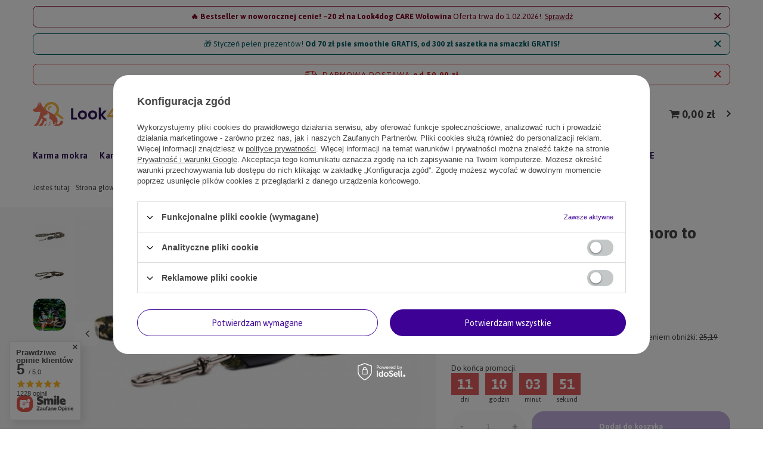

--- FILE ---
content_type: text/html; charset=utf-8
request_url: https://shop.look4dog.com/ajax/projector.php?action=get&product=88&size=uniw&get=sizeavailability,sizedelivery,sizeprices
body_size: 549
content:
{"sizeavailability":{"visible":"n","status_description":"Produkt niedost\u0119pny","status_gfx":"\/data\/lang\/pol\/available_graph\/graph_1_5.svg","status":"disable","minimum_stock_of_product":"1","delay_time":{"unknown_delivery_time":"true"}},"sizedelivery":{"undefined":"false","shipping":"18.44","shipping_formatted":"18,44 z\u0142","limitfree":"50.00","limitfree_formatted":"50,00 z\u0142","shipping_change":"18.44","shipping_change_formatted":"18,44 z\u0142","change_type":"up"},"sizeprices":{"value":"22.67","price_formatted":"22,67 z\u0142","price_net":"18.43","price_net_formatted":"18,43 z\u0142","yousave_percent":"10","omnibus_price":"25.19","omnibus_price_formatted":"25,19 z\u0142","omnibus_yousave":"2.52","omnibus_yousave_formatted":"2,52 z\u0142","omnibus_price_net":"20.48","omnibus_price_net_formatted":"20,48 z\u0142","omnibus_yousave_net":"2.05","omnibus_yousave_net_formatted":"2,05 z\u0142","omnibus_yousave_percent":"10","omnibus_price_is_higher_than_selling_price":"true","points_recive":"22.67","normalprice":"25.19","normalprice_net":"20.48","normalprice_formatted":"25,19 z\u0142","normalprice_net_formatted":"20,48 z\u0142","discountnormalprice":"25.19","discountnormalprice_formatted":"25,19 z\u0142","vat":"23","yousave":"2.52","maxprice":"25.19","yousave_formatted":"2,52 z\u0142","maxprice_formatted":"25,19 z\u0142","last_price_change_date":"2026-01-01","yousave_net":"2.05","maxprice_net":"20.48","yousave_net_formatted":"2,05 z\u0142","maxprice_net_formatted":"20,48 z\u0142","tilldays":"11","promotiontilldate":"2026-01-31","promotiontillhour":"00:00:00","discounttilldate":"2026-01-31","discounttillhour":"00:00:00","distinguishedtilldate":"2026-01-31","distinguishedtillhour":"00:00:00","specialtilldate":"2026-01-31","specialtillhour":"00:00:00","worth":"22.67","worth_net":"18.43","worth_formatted":"22,67 z\u0142","worth_net_formatted":"18,43 z\u0142","points":"2267","points_sum":"2267","max_diff_gross":"2.52","max_diff_gross_formatted":"2,52 z\u0142","max_diff_percent":"10","max_diff_net":"2.05","max_diff_net_formatted":"2,05 z\u0142","basket_enable":"y","special_offer":"false","rebate_code_active":"n","priceformula_error":"false"}}

--- FILE ---
content_type: text/html; charset=utf-8
request_url: https://shop.look4dog.com/ajax/hotspots.php?action=get-hotspots-html&zones-names=products_associated_zone1,products_associated_zone2,products_associated_zone3&components=products_associated_zone1,products_associated_zone2,products_associated_zone3&zones-types=projector,projector,projector&product=88&products=
body_size: 1776
content:
{"products_associated_zone1":"\n<section id=\"products_associated_zone1\" class=\"hotspot mb-5 --list col-12\"><h2><span class=\"headline\"><span class=\"headline__name\">Polecane<\/span><\/span><\/h2><div class=\"products d-flex flex-wrap\"><div class=\"product col-12 px-0 py-1 mb-1 mb-md-0 d-flex\"><a class=\"product__icon d-flex justify-content-center align-items-center p-1 m-0\" data-product-id=\"305\" href=\"\/sucha-karma-look4dog-care-losos-z-pstragiem-12-kg?rec=101019101\" title=\"Sucha karma Look4dog CARE \u0141oso\u015b z pstr\u0105giem 12 kg\"><img src=\"\/gfx\/standards\/loader.gif?r=1740066986\" class=\"b-lazy\" data-src-small=\"\/hpeciai\/ba44d6f3676179c12079ddb532356963\/pol_is_Sucha-karma-Look4dog-CARE-Losos-z-pstragiem-12-kg-305png\" data-src=\"\/hpeciai\/8eb962bac5eb10648fd2838e7736f02d\/pol_il_Sucha-karma-Look4dog-CARE-Losos-z-pstragiem-12-kg-305png\" alt=\"Sucha karma Look4dog CARE \u0141oso\u015b z pstr\u0105giem 12 kg\"><\/a><div class=\"product__wrapper pl-2 d-flex flex-column flex-md-row align-items-md-center\"><h3><a class=\"product__name mb-1 mb-md-0\" href=\"\/sucha-karma-look4dog-care-losos-z-pstragiem-12-kg?rec=101019101\" title=\"Sucha karma Look4dog CARE \u0141oso\u015b z pstr\u0105giem 12 kg\">Sucha karma Look4dog CARE \u0141oso\u015b z pstr\u0105giem 12 kg<\/a><\/h3><div class=\"product__prices ml-md-auto flex-md-row align-items-md-center\"><div class=\"product__promo d-flex flex-wrap justify-content-md-end\"><del class=\"price --max\">301,00 z\u0142<span class=\"price_vat\"> brutto<\/span><\/del><span class=\"product__promo_info\">(Zni\u017cka 2%)<\/span><\/div><div class=\"product__price_wrapper\"><strong class=\"price\">296,00 z\u0142<span class=\"price_vat\"> brutto<\/span><\/strong><span class=\"price --points\">17900<span class=\"currency\"> pkt.<\/span><\/span><\/div><\/div><a class=\"product__see d-none d-md-block\" href=\"\/sucha-karma-look4dog-care-losos-z-pstragiem-12-kg?rec=101019101\">\n\t\t\t\t\t\t\t\t\t\t\t\t\t\tZobacz\n\t\t\t\t\t\t\t\t\t\t\t\t\t<\/a><\/div><\/div><div class=\"product col-12 px-0 py-1 mb-1 mb-md-0 d-flex\"><a class=\"product__icon d-flex justify-content-center align-items-center p-1 m-0\" data-product-id=\"169\" href=\"\/super-smak-jagnieciny-miety-mala-rasa-dorosly-pies?rec=101019102\" title=\"Super smak jagni\u0119ciny mi\u0119ty ma\u0142a rasa doros\u0142y pies\"><img src=\"\/gfx\/standards\/loader.gif?r=1740066986\" class=\"b-lazy\" data-src-small=\"\/hpeciai\/b96eb57d1885cfbdf84a528b06f10e2f\/pol_is_Super-smak-jagnieciny-miety-mala-rasa-dorosly-pies-169png\" data-src=\"\/hpeciai\/d12b7c2d39b5cbf7c9a1185ca9e5e0ad\/pol_il_Super-smak-jagnieciny-miety-mala-rasa-dorosly-pies-169png\" alt=\"Super smak jagni\u0119ciny mi\u0119ty ma\u0142a rasa doros\u0142y pies\"><\/a><div class=\"product__wrapper pl-2 d-flex flex-column flex-md-row align-items-md-center\"><h3><a class=\"product__name mb-1 mb-md-0\" href=\"\/super-smak-jagnieciny-miety-mala-rasa-dorosly-pies?rec=101019102\" title=\"Super smak jagni\u0119ciny mi\u0119ty ma\u0142a rasa doros\u0142y pies\">Super smak jagni\u0119ciny mi\u0119ty ma\u0142a rasa doros\u0142y pies<\/a><\/h3><div class=\"product__prices ml-md-auto flex-md-row align-items-md-center\"><div class=\"product__promo d-flex flex-wrap justify-content-md-end\"><del class=\"price --max\">197,00 z\u0142<span class=\"price_vat\"> brutto<\/span><\/del><span class=\"product__promo_info\">(Zni\u017cka 5%)<\/span><\/div><div class=\"product__price_wrapper\"><strong class=\"price\">187,00 z\u0142<span class=\"price_vat\"> brutto<\/span><\/strong><span class=\"price --points\">7600<span class=\"currency\"> pkt.<\/span><\/span><\/div><\/div><a class=\"product__see d-none d-md-block\" href=\"\/super-smak-jagnieciny-miety-mala-rasa-dorosly-pies?rec=101019102\">\n\t\t\t\t\t\t\t\t\t\t\t\t\t\tZobacz\n\t\t\t\t\t\t\t\t\t\t\t\t\t<\/a><\/div><\/div><div class=\"product col-12 px-0 py-1 mb-1 mb-md-0 d-flex\"><a class=\"product__icon d-flex justify-content-center align-items-center p-1 m-0\" data-product-id=\"325\" href=\"\/sucha-karma-look4dog-care-jagniecina-mala-rasa-2kg?rec=101019103\" title=\"Sucha karma Look4dog CARE Jagni\u0119cina ma\u0142a rasa 2kg\"><img src=\"\/gfx\/standards\/loader.gif?r=1740066986\" class=\"b-lazy\" data-src-small=\"\/hpeciai\/b96eb57d1885cfbdf84a528b06f10e2f\/pol_is_Sucha-karma-Look4dog-CARE-Jagniecina-mala-rasa-2kg-325png\" data-src=\"\/hpeciai\/d12b7c2d39b5cbf7c9a1185ca9e5e0ad\/pol_il_Sucha-karma-Look4dog-CARE-Jagniecina-mala-rasa-2kg-325png\" alt=\"Sucha karma Look4dog CARE Jagni\u0119cina ma\u0142a rasa 2kg\"><\/a><div class=\"product__wrapper pl-2 d-flex flex-column flex-md-row align-items-md-center\"><h3><a class=\"product__name mb-1 mb-md-0\" href=\"\/sucha-karma-look4dog-care-jagniecina-mala-rasa-2kg?rec=101019103\" title=\"Sucha karma Look4dog CARE Jagni\u0119cina ma\u0142a rasa 2kg\">Sucha karma Look4dog CARE Jagni\u0119cina ma\u0142a rasa 2kg<\/a><\/h3><div class=\"product__prices ml-md-auto flex-md-row align-items-md-center\"><div class=\"product__price_wrapper\"><strong class=\"price\">82,00 z\u0142<span class=\"price_vat\"> brutto<\/span><\/strong><span class=\"price --points\">7600<span class=\"currency\"> pkt.<\/span><\/span><\/div><\/div><a class=\"product__see d-none d-md-block\" href=\"\/sucha-karma-look4dog-care-jagniecina-mala-rasa-2kg?rec=101019103\">\n\t\t\t\t\t\t\t\t\t\t\t\t\t\tZobacz\n\t\t\t\t\t\t\t\t\t\t\t\t\t<\/a><\/div><\/div><div class=\"product col-12 px-0 py-1 mb-1 mb-md-0 d-flex\"><a class=\"product__icon d-flex justify-content-center align-items-center p-1 m-0\" data-product-id=\"833\" href=\"\/smaczki-naturalne-gryzak-zwacze-wolowe-250-g?rec=101019104\" title=\"Smaczki naturalne gryzak \u017cwacze wo\u0142owe 250 g\"><img src=\"\/gfx\/standards\/loader.gif?r=1740066986\" class=\"b-lazy\" data-src-small=\"\/hpeciai\/4218777aee3a4f52517d5595b99f7596\/pol_is_Smaczki-naturalne-gryzak-zwacze-wolowe-250-g-833png\" data-src=\"\/hpeciai\/ee68fa3b08a0eccf4cccf48f7dc27131\/pol_il_Smaczki-naturalne-gryzak-zwacze-wolowe-250-g-833png\" alt=\"Smaczki naturalne gryzak \u017cwacze wo\u0142owe 250 g\"><\/a><div class=\"product__wrapper pl-2 d-flex flex-column flex-md-row align-items-md-center\"><h3><a class=\"product__name mb-1 mb-md-0\" href=\"\/smaczki-naturalne-gryzak-zwacze-wolowe-250-g?rec=101019104\" title=\"Smaczki naturalne gryzak \u017cwacze wo\u0142owe 250 g\">Smaczki naturalne gryzak \u017cwacze wo\u0142owe 250 g<\/a><\/h3><div class=\"product__prices ml-md-auto flex-md-row align-items-md-center\"><div class=\"product__price_wrapper\"><strong class=\"price\">20,00 z\u0142<span class=\"price_vat\"> brutto<\/span><\/strong><span class=\"price --points\">2000<span class=\"currency\"> pkt.<\/span><\/span><\/div><\/div><a class=\"product__see d-none d-md-block\" href=\"\/smaczki-naturalne-gryzak-zwacze-wolowe-250-g?rec=101019104\">\n\t\t\t\t\t\t\t\t\t\t\t\t\t\tZobacz\n\t\t\t\t\t\t\t\t\t\t\t\t\t<\/a><\/div><\/div><\/div><\/section>\n","products_associated_zone2":"","products_associated_zone3":"\n<section id=\"products_associated_zone3\" class=\"hotspot mb-5 col-12\"><h2><span class=\"headline\"><span class=\"headline__name\">Tw\u00f3j pies to polubi <\/span><\/span><\/h2><div class=\"products d-flex flex-wrap\"><div class=\"product col-6 col-sm-3 col-xl-2 py-3\"><a class=\"product__icon d-flex justify-content-center align-items-center\" data-product-id=\"1147\" href=\"\/karma-sucha-look4dog-care-jagniecina-1-kg?rec=101018301\" title=\"Karma sucha Look4dog CARE jagni\u0119cina 1 kg\"><img src=\"\/gfx\/standards\/loader.gif?r=1740066986\" class=\"b-lazy\" data-src-small=\"\/hpeciai\/d8679d802599d2beba876280f2a022a6\/pol_is_Karma-sucha-Look4dog-CARE-jagniecina-1-kg-1147png\" data-src=\"\/hpeciai\/dcc94a2d3199270f3eb45975e6f4ac9d\/pol_il_Karma-sucha-Look4dog-CARE-jagniecina-1-kg-1147png\" alt=\"Karma sucha Look4dog CARE jagni\u0119cina 1 kg\"><\/a><h3><a class=\"product__name\" href=\"\/karma-sucha-look4dog-care-jagniecina-1-kg?rec=101018301\" title=\"Karma sucha Look4dog CARE jagni\u0119cina 1 kg\">Karma sucha Look4dog CARE jagni\u0119cina 1 kg<\/a><\/h3><div class=\"product__prices\"><strong class=\"price\">33,00 z\u0142<span class=\"price_vat\"> brutto<\/span><\/strong><span class=\"price --points\">3300<span class=\"currency\"> pkt.<\/span><\/span><\/div><div class=\"product__basket\"><a class=\"btn --solid --medium addToCart_btn\" data-product=\"1147\" data-size=\"uniw\">\n                                                Dodaj do koszyka\n                                            <\/a><\/div><\/div><div class=\"product col-6 col-sm-3 col-xl-2 py-3\"><a class=\"product__icon d-flex justify-content-center align-items-center\" data-product-id=\"166\" href=\"\/jagniecina-bataty-i-mieta-super-karma-pies-dorosly?rec=101018302\" title=\"Jagni\u0119cina bataty i mi\u0119ta super karma pies doros\u0142y\"><img src=\"\/gfx\/standards\/loader.gif?r=1740066986\" class=\"b-lazy\" data-src-small=\"\/hpeciai\/c73a29f177a963f90933ffa243a3d3f8\/pol_is_Jagniecina-bataty-i-mieta-super-karma-pies-dorosly-166png\" data-src=\"\/hpeciai\/b65fa6e278476f8fac06b283f46d317b\/pol_il_Jagniecina-bataty-i-mieta-super-karma-pies-dorosly-166png\" alt=\"Jagni\u0119cina bataty i mi\u0119ta super karma pies doros\u0142y\"><\/a><h3><a class=\"product__name\" href=\"\/jagniecina-bataty-i-mieta-super-karma-pies-dorosly?rec=101018302\" title=\"Jagni\u0119cina bataty i mi\u0119ta super karma pies doros\u0142y\">Jagni\u0119cina bataty i mi\u0119ta super karma pies doros\u0142y<\/a><\/h3><div class=\"product__prices\"><strong class=\"price\">289,00 z\u0142<span class=\"price_vat\"> brutto<\/span><\/strong><span class=\"price --points\">28900<span class=\"currency\"> pkt.<\/span><\/span><\/div><div class=\"product__basket\"><a class=\"btn --solid --medium addToCart_btn\" data-product=\"166\" data-size=\"uniw\">\n                                                Dodaj do koszyka\n                                            <\/a><\/div><\/div><div class=\"product col-6 col-sm-3 col-xl-2 py-3\"><a class=\"product__icon d-flex justify-content-center align-items-center\" data-product-id=\"1070\" href=\"\/zestaw-karma-look4dog-care-wolowina-bez-zboz-i-kurczaka-2x1kg?rec=101018303\" title=\"Zestaw: karma Look4dog CARE Wo\u0142owina bez zb\u00f3\u017c i kurczaka 2x1kg\"><img src=\"\/gfx\/standards\/loader.gif?r=1740066986\" class=\"b-lazy\" data-src-small=\"\/hpeciai\/153fca27caf4a7a2ce1d1761c186df55\/pol_is_Zestaw-karma-Look4dog-CARE-Wolowina-bez-zboz-i-kurczaka-2x1kg-1070png\" data-src=\"\/hpeciai\/5b67889c0db9da77efb4eb090f1e4539\/pol_il_Zestaw-karma-Look4dog-CARE-Wolowina-bez-zboz-i-kurczaka-2x1kg-1070png\" alt=\"Zestaw: karma Look4dog CARE Wo\u0142owina bez zb\u00f3\u017c i kurczaka 2x1kg\"><\/a><h3><a class=\"product__name\" href=\"\/zestaw-karma-look4dog-care-wolowina-bez-zboz-i-kurczaka-2x1kg?rec=101018303\" title=\"Zestaw: karma Look4dog CARE Wo\u0142owina bez zb\u00f3\u017c i kurczaka 2x1kg\">Zestaw: karma Look4dog CARE Wo\u0142owina bez zb\u00f3\u017c i kurczaka 2x1kg<\/a><\/h3><div class=\"product__prices\"><strong class=\"price\">57,00 z\u0142<span class=\"price_vat\"> brutto<\/span><\/strong><span class=\"price --points\">5998<span class=\"currency\"> pkt.<\/span><\/span><\/div><div class=\"product__basket\"><a class=\"btn --solid --medium addToCart_btn\" data-product=\"1070\" data-size=\"uniw\">\n                                                Dodaj do koszyka\n                                            <\/a><\/div><\/div><div class=\"product col-6 col-sm-3 col-xl-2 py-3\"><a class=\"product__icon d-flex justify-content-center align-items-center\" data-product-id=\"163\" href=\"\/wolowina-angus-0-zboz-0-kurczaka-dorosly-pies?rec=101018304\" title=\"Karma dla psa Look4dog CARE Wo\u0142owina bez zb\u00f3\u017c i kurczaka 5 kg\"><img src=\"\/gfx\/standards\/loader.gif?r=1740066986\" class=\"b-lazy\" data-src-small=\"\/hpeciai\/e718da88dc14cb0a9df8bb54e1427bce\/pol_is_Karma-dla-psa-Look4dog-CARE-Wolowina-bez-zboz-i-kurczaka-5-kg-163png\" data-src=\"\/hpeciai\/d10dd3773f074e795a4f9c59ddab4028\/pol_il_Karma-dla-psa-Look4dog-CARE-Wolowina-bez-zboz-i-kurczaka-5-kg-163png\" alt=\"Karma dla psa Look4dog CARE Wo\u0142owina bez zb\u00f3\u017c i kurczaka 5 kg\"><\/a><h3><a class=\"product__name\" href=\"\/wolowina-angus-0-zboz-0-kurczaka-dorosly-pies?rec=101018304\" title=\"Karma dla psa Look4dog CARE Wo\u0142owina bez zb\u00f3\u017c i kurczaka 5 kg\">Karma dla psa Look4dog CARE Wo\u0142owina bez zb\u00f3\u017c i kurczaka 5 kg<\/a><\/h3><div class=\"product__prices\"><del class=\"price --max\">114,00 z\u0142<span class=\"price_vat\"> brutto<\/span><\/del><strong class=\"price\">104,00 z\u0142<span class=\"price_vat\"> brutto<\/span><\/strong><span class=\"price --points\">31500<span class=\"currency\"> pkt.<\/span><\/span><\/div><div class=\"product__basket\"><a class=\"btn --solid --medium addToCart_btn\" data-product=\"163\" data-size=\"uniw\">\n                                                Dodaj do koszyka\n                                            <\/a><\/div><\/div><\/div><\/section>\n"}

--- FILE ---
content_type: text/html; charset=utf-8
request_url: https://shop.look4dog.com/ajax/get.php
body_size: 3897
content:
{"Wishlist":{"response":false,"error":0},"Snippets":{"response":{"items":{"1":{"version":["pc","smartfon","tablet"],"id":"1","type":"html","region":"head","content":"\n<!-- Begin additional html or js -->\n\n\n<!--1|1|1| modified: 2022-07-14 22:10:54-->\n<!-- Google Tag Manager -->\r\n<script>(function(w,d,s,l,i){w[l]=w[l]||[];w[l].push({'gtm.start':\r\nnew Date().getTime(),event:'gtm.js'});var f=d.getElementsByTagName(s)[0],\r\nj=d.createElement(s),dl=l!='dataLayer'?'&l='+l:'';j.async=true;j.src=\r\n'https:\/\/www.googletagmanager.com\/gtm.js?id='+i+dl;f.parentNode.insertBefore(j,f);\r\n})(window,document,'script','dataLayer','GTM-5BMTFD9');<\/script>\r\n<!-- End Google Tag Manager -->\n\n<!-- End additional html or js -->\n"},"2":{"version":["pc","smartfon","tablet"],"id":"2","type":"html","region":"body_top","content":"\n<!-- Begin additional html or js -->\n\n\n<!--2|1|1| modified: 2022-07-14 22:11:05-->\n<!-- Google Tag Manager (noscript) -->\r\n<noscript><iframe src=\"https:\/\/www.googletagmanager.com\/ns.html?id=GTM-5BMTFD9\"\r\nheight=\"0\" width=\"0\" style=\"display:none;visibility:hidden\"><\/iframe><\/noscript>\r\n<!-- End Google Tag Manager (noscript) -->\n\n<!-- End additional html or js -->\n"}}},"error":0},"ToplayersAndWidgets":{"response":{"items":{"29":{"version":["pc","mobile","tablet"],"content":"    <div class=\"iai-toplayer --toplayer\" id=\"tws_i_100000\" style=\"display:none;z-index:89998;position:fixed;transition:opacity 500ms,transform 1000ms;top:50%;left:50%;transform: translate(-50%, -50%)\" data-id=\"29\" data-z-index=\"89998\" data-disable-background=\"true\" data-delay=\"15000\" data-duration=\"500\" data-check-web-push=\"false\" data-display-time=\"45000\">\n        <div class=\"iai-toplayer__wrapper\" id=\"tws_s_100000\" style=\"\">\n            <div class=\"iai-toplayer__content\" id=\"tws_c_100000\" style=\"\"><div id=\"a71LaxygJm\" class=\"popup\"><div id=\"uEgXH69m2\" class=\"popup-wrapper-sub\"><div id=\"GTY7L9wf7L\"><img src=\"\/data\/include\/cms\/Newsletter\/Look4dog_zapis_na_newsletter_Kebzoo_jagniecina.png\" id=\"UjkMFZNLjc\" alt=\"look4dog care zapis na newsletter\"><\/div>\n      <span class=\"iai-toplayer__close\" id=\"tws_x_100000\" style=\"cursor:pointer\"><span data-gjs-type=\"close-button\" name=\"popup-close\" type=\"close\" id=\"pHGEbVgQnQ\"><span><\/span><\/span><\/span>\n      <div id=\"ZXnEzrFN9\"><p id=\"tAsibCCx89\">Puszka GRATIS!<br><\/p><p id=\"uZsFctHiRp\">Mokrej karmy KEBZOO!<\/p><span id=\"yOHhkj3cg0\">Zapisz si\u0119 do naszego newslettera i\n          otrzymaj<br><b>gratis puszk\u0119 mokrej karmy KEBZOO<\/b>&nbsp;(zakup za min. 49 z\u0142), aby pozosta\u0107 z nami w kontakcie i otrzymywa\u0107\n          informacje o\n\n\n\n nowo\u015bciach.<br>*<i id=\"ibkhd\">Gratis obowi\u0105zuje przy zakupach za min. 49 z\u0142<\/i><\/span><form method=\"post\" action=\"\/settings.php\" id=\"AxntMO6KbR\"><input type=\"hidden\" id=\"mailing_action_contact\" name=\"mailing_action\" value=\"add\"><div id=\"szlaJ3xrs\"><input type=\"email\" placeholder=\"Tw\u00f3j e-mail\" required=\"\" name=\"mailing_email\" id=\"BbozKmeb3w\"><\/div><button type=\"submit\" id=\"M0Tr8y3FOK\">Zapisz si\u0119<\/button><div id=\"WGDQCYyIGM\"><input type=\"checkbox\" required=\"\" name=\"newsletter_consent\" id=\"enbs3QfFRR\"><label id=\"qTlQuRCsbW\" for=\"enbs3QfFRR\">Wyra\u017cam zgod\u0119 na przetwarzanie podanych powy\u017cej danych osobowych w celu\n\n              otrzymywania\n\n\n newslettera<\/label><\/div><div id=\"QksM9Mizdi\"><input type=\"checkbox\" required=\"\" name=\"newsletter_consent\" id=\"vj2npeK0RM\"><label id=\"Q9dk3MHint\" for=\"vj2npeK0RM\">Wyra\u017cam zgod\u0119 na otrzymywanie informacji handlowych o wybranych produktach.<\/label><\/div><\/form><\/div><\/div><\/div><style>[name=\"popup-close\"]::before{content:\"\u00d7\";}[name=\"popup-close-thick\"]::before{content:\"\";position:absolute;height:4px;width:100%;top:50%;left:0px;margin-top:-2px;background-image:initial;background-position-x:initial;background-position-y:initial;background-size:initial;background-attachment:initial;background-origin:initial;background-clip:initial;background-color:rgb(0, 0, 0);transform:rotate(45deg);transition-duration:0.3s;transition-timing-function:ease;transition-delay:0s;transition-property:all;}[name=\"popup-close-thick\"]::after{content:\"\";position:absolute;height:4px;width:100%;top:50%;left:0px;margin-top:-2px;background-image:initial;background-position-x:initial;background-position-y:initial;background-size:initial;background-attachment:initial;background-origin:initial;background-clip:initial;background-color:rgb(0, 0, 0);transform:rotate(-45deg);transition-duration:0.3s;transition-timing-function:ease;transition-delay:0s;transition-property:all;}[name=\"popup-close-thick\"]:hover::before, [name=\"popup-close-thick\"]:hover::after{background-image:initial;background-position-x:initial;background-position-y:initial;background-size:initial;background-attachment:initial;background-origin:initial;background-clip:initial;background-color:rgb(51, 51, 51);}[name=\"popup-close-hairline\"]::before{content:\"\";position:absolute;height:4px;width:100%;top:50%;left:0px;margin-top:-2px;background-image:initial;background-position-x:initial;background-position-y:initial;background-size:initial;background-attachment:initial;background-origin:initial;background-clip:initial;background-color:rgb(0, 0, 0);transform:rotate(45deg);transition-duration:0.3s;transition-timing-function:ease;transition-delay:0s;transition-property:all;}[name=\"popup-close-hairline\"]::after{content:\"\";position:absolute;height:4px;width:100%;top:50%;left:0px;margin-top:-2px;background-image:initial;background-position-x:initial;background-position-y:initial;background-size:initial;background-attachment:initial;background-origin:initial;background-clip:initial;background-color:rgb(0, 0, 0);transform:rotate(-45deg);transition-duration:0.3s;transition-timing-function:ease;transition-delay:0s;transition-property:all;}[name=\"popup-close-hairline\"]:hover::before, [name=\"popup-close-hairline\"]:hover::after{background-image:initial;background-position-x:initial;background-position-y:initial;background-size:initial;background-attachment:initial;background-origin:initial;background-clip:initial;background-color:rgb(51, 51, 51);}.popup-wrapper-sub{align-items:stretch;justify-content:center;}.popup{background-color:rgb(255, 255, 255);border-top-left-radius:5px;border-top-right-radius:5px;border-bottom-right-radius:5px;border-bottom-left-radius:5px;box-shadow:rgb(151, 151, 151) 0px 0px 12px 0px;max-width:420px;z-index:10000001;}.popup .popup-wrapper-sub img{object-fit:contain;}#a71LaxygJm{width:calc(100% - 20px);position:absolute;left:50%;top:50%;transform:translate(-50%, -50%);min-height:50px;min-width:300px;}#uEgXH69m2{display:flex;flex-wrap:wrap;width:100%;height:100%;min-height:50px;}#tAsibCCx89{font-family:Arial, Helvetica, sans-serif;font-weight:700;font-size:36px;width:100%;margin-top:0px;margin-right:0px;margin-bottom:0px;margin-left:0px;}#uZsFctHiRp{width:100%;font-family:Arial, Helvetica, sans-serif;font-size:20px;color:rgb(28, 206, 95);font-weight:700;margin-top:0px;margin-right:0px;margin-bottom:0px;margin-left:0px;}#ZXnEzrFN9{width:100%;padding-top:2rem;padding-right:2rem;padding-bottom:2rem;padding-left:2rem;}#GTY7L9wf7L{min-height:50px;width:100%;justify-content:center;align-items:stretch;overflow-x:hidden;overflow-y:hidden;text-align:justify;display:flex;}#M0Tr8y3FOK{width:25%;border-top-left-radius:5px;border-top-right-radius:5px;border-bottom-right-radius:5px;border-bottom-left-radius:5px;background-color:rgb(32, 209, 142);color:rgb(255, 255, 255);font-weight:700;border-top-width:0px;border-right-width:0px;border-bottom-width:0px;border-left-width:0px;border-top-style:solid;border-right-style:solid;border-bottom-style:solid;border-left-style:solid;border-top-color:rgb(0, 0, 0);border-right-color:rgb(0, 0, 0);border-bottom-color:rgb(0, 0, 0);border-left-color:rgb(0, 0, 0);border-image-source:initial;border-image-slice:initial;border-image-width:initial;border-image-outset:initial;border-image-repeat:initial;}#AxntMO6KbR{display:flex;justify-content:space-between;width:100%;flex-wrap:wrap;}#BbozKmeb3w{width:100%;height:45px;padding-top:0px;padding-right:10px;padding-bottom:0px;padding-left:10px;border-top-left-radius:5px;border-top-right-radius:5px;border-bottom-right-radius:5px;border-bottom-left-radius:5px;border-top-width:1px;border-right-width:1px;border-bottom-width:1px;border-left-width:1px;border-top-style:solid;border-right-style:solid;border-bottom-style:solid;border-left-style:solid;border-top-color:rgb(112, 112, 112);border-right-color:rgb(112, 112, 112);border-bottom-color:rgb(112, 112, 112);border-left-color:rgb(112, 112, 112);border-image-source:initial;border-image-slice:initial;border-image-width:initial;border-image-outset:initial;border-image-repeat:initial;font-size:12px;}#szlaJ3xrs{width:70%;}#WGDQCYyIGM{display:flex;margin-top:10px;margin-right:0px;margin-bottom:1rem;margin-left:0px;}#qTlQuRCsbW{font-family:Arial, Helvetica, sans-serif;font-size:12px;padding-top:0px;padding-right:0px;padding-bottom:0px;padding-left:1rem;color:rgb(41, 48, 61);}#Q9dk3MHint{font-family:Arial, Helvetica, sans-serif;font-size:12px;padding-top:0px;padding-right:0px;padding-bottom:0px;padding-left:1rem;color:rgb(41, 48, 61);}#QksM9Mizdi{display:flex;}[name=\"popup-close-thick\"]{border-top-width:4px;border-right-width:4px;border-bottom-width:4px;border-left-width:4px;border-top-style:solid;border-right-style:solid;border-bottom-style:solid;border-left-style:solid;border-top-color:rgb(255, 255, 255);border-right-color:rgb(255, 255, 255);border-bottom-color:rgb(255, 255, 255);border-left-color:rgb(255, 255, 255);border-image-source:initial;border-image-slice:initial;border-image-width:initial;border-image-outset:initial;border-image-repeat:initial;}#pHGEbVgQnQ{align-items:center;background:#d1d1d1;border-radius:100%;box-sizing:border-box;color:#000;cursor:pointer;font-size:2rem;height:31px;inset:10px 10px auto auto;justify-content:center;line-height:28px;position:absolute;text-align:center;width:31px;}#UjkMFZNLjc{width:290px;height:290px;}@media (max-width: 460px){#GTY7L9wf7L{width:100%;}#ZXnEzrFN9{width:100%;padding-top:2rem;padding-right:2rem;padding-bottom:2rem;padding-left:2rem;}#UjkMFZNLjc{width:100%;height:auto;}}@media (min-width: 350px){#a71LaxygJm{min-width:320px;}}@media (min-width: 450px){#a71LaxygJm{min-width:420px;}}<\/style><\/div>\n        <\/div>\n    <\/div>","id":29,"type":"toplayer"},"script":"window.IAIToplayers=new class{constructor(){return this.init()}writeCookie(e,t,i){const a=new Date;i=i||365,a.setTime(+a+864e5*i),window.document.cookie=`${e}=${t}; expires=${a.toGMTString()}; path=\/; secure`}delay(e){return new Promise((t=>{setTimeout(t,e)}))}fade(e,t,i){return!!e&&new Promise((a=>{e.style.opacity=\"in\"===t?0:1,\"in\"===t&&(e.style.display=\"block\"),setTimeout((()=>{e.style.opacity=\"in\"===t?1:0,setTimeout((()=>{\"out\"===t&&(e.style.display=\"none\"),a()}),i)}),20)}))}addBackground(e){const{zIndex:t,id:i,duration:a=0}=e.dataset,o=document.createElement(\"div\");o.classList.add(\"iai-toplayer__background\"),o.setAttribute(\"style\",`display:none;position:fixed;top:0;bottom:0;left:0;right:0;background-color:rgba(0,0,0,0.45);z-index:${t};`),o.dataset.id=i,e.before(o),this.fade(o,\"in\",a)}async removeBackground(e){const{id:t,duration:i}=e.dataset,a=document.querySelector(`.iai-toplayer__background[data-id=\"${t}\"]`);a&&(await this.fade(a,\"out\",i),a.remove())}fadeInItems(){document.querySelectorAll(\".iai-toplayer:not(.--initialized)[data-duration]\").forEach((async e=>{e.classList.add(\"--initialized\");const{delay:t=0,duration:i=0,disableBackground:a,checkWebPush:o}=e.dataset;(\"true\"!==o||\"undefined\"!=typeof WebPushHandler&&!WebPushHandler.isSnippetAvailable())&&(await this.delay(t),\"true\"===a&&this.addBackground(e),await this.fade(e,\"in\",i))}))}fadeOutItems(){document.querySelectorAll(\".iai-toplayer.--initialized[data-display-time]\").forEach((async e=>{const{displayTime:t,duration:i=0,disableBackground:a}=e.dataset;await this.delay(t),\"true\"===a&&this.removeBackground(e),await this.fade(e,\"out\",i),e.remove()}))}slideIn(e){const{slideIn:t}=e.dataset;e.style.transform=t}async slideOut(e){const{slideOut:t}=e.dataset;e.style.transform=t}async close(e){const{duration:t=0,id:i,disableBackground:a}=e.dataset;document.cookie=`toplayerwidgetcounterclosedX_${i}=true;secure`,this.writeCookie(`toplayerNextShowTime_${i}`,\"to_overwrite\",360),await this.slideOut(e),\"true\"===a&&this.removeBackground(e),await this.fade(e,\"out\",t),e.remove()}closeAll(){document.querySelectorAll(\".iai-toplayer.--initialized\").forEach((e=>{this.close(e)}))}initEvents(){if(document.querySelectorAll(\".iai-toplayer:not(.--initialized).--widget\").forEach((e=>{e.addEventListener(\"mouseleave\",(()=>{this.slideOut(e)}))})),document.documentElement.classList.contains(\"--iai-toplayers-initialized\"))return;document.documentElement.classList.add(\"--iai-toplayers-initialized\");const e=app_shop?.vars?.isIos?\"touchstart\":\"click\";document.addEventListener(e,(e=>{const{target:t}=e;if(t.closest('.iai-toplayer[data-event=\"click\"] .iai-toplayer__action')){const e=t.closest(\".iai-toplayer\");this.slideIn(e)}if(t.closest(\".iai-toplayer__close\")){const e=t.closest(\".iai-toplayer\");this.close(e)}})),document.addEventListener(\"mouseover\",(e=>{const{target:t}=e;if(t.closest('.iai-toplayer[data-event=\"mouseover\"] .iai-toplayer__action')){const e=t.closest(\".iai-toplayer\");this.slideIn(e)}}))}init(){this.initEvents(),this.fadeInItems(),this.fadeOutItems()}};"}},"error":0},"Comparers":{"response":{"attributes":{"count":"0","active":"y"}},"error":0}}